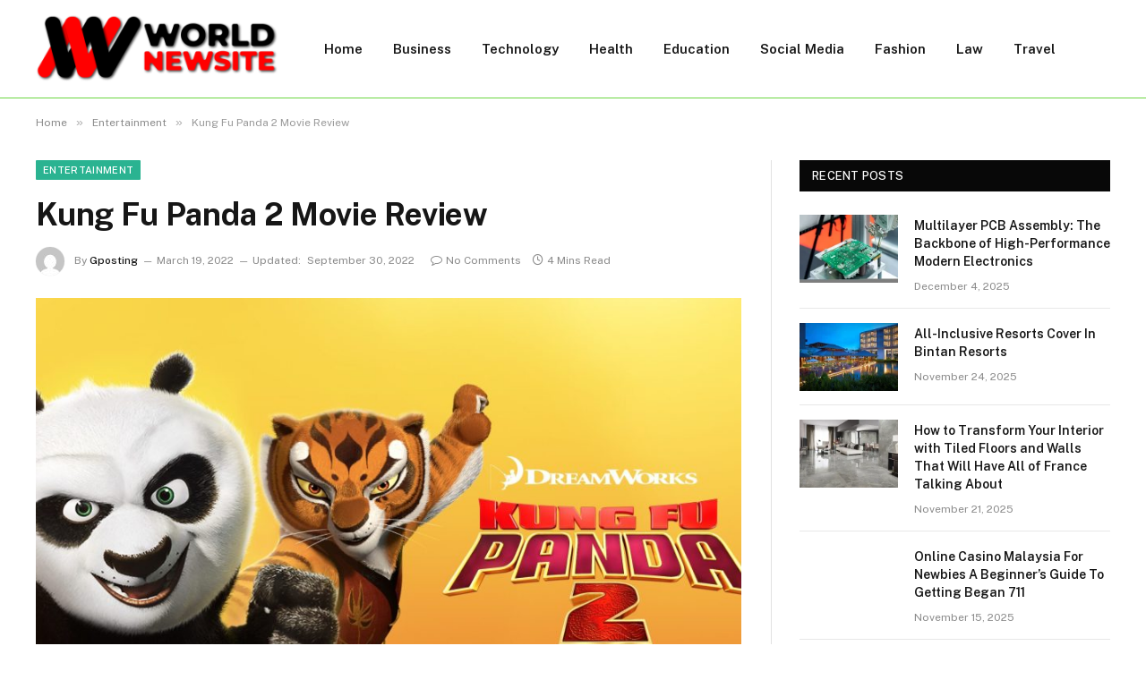

--- FILE ---
content_type: text/html; charset=UTF-8
request_url: https://worldnewsite.com/kung-fu-panda-2-movie-review/
body_size: 13647
content:

<!DOCTYPE html>
<html dir="ltr" lang="en-US" class="s-light site-s-light">

<head>

	<meta charset="UTF-8" />
	<meta name="viewport" content="width=device-width, initial-scale=1" />
	<title>Kung Fu Panda 2 Movie Review | WorldNewSite</title><link rel="preload" as="image" imagesrcset="https://worldnewsite.com/wp-content/uploads/2022/04/3840x2160-2021-02-17T154031.629-scaled-1-1024x576.jpg 1024w, https://worldnewsite.com/wp-content/uploads/2022/04/3840x2160-2021-02-17T154031.629-scaled-1-1536x864.jpg 1536w, https://worldnewsite.com/wp-content/uploads/2022/04/3840x2160-2021-02-17T154031.629-scaled-1-2048x1152.jpg 2048w" imagesizes="(max-width: 788px) 100vw, 788px" /><link rel="preload" as="font" href="https://worldnewsite.com/wp-content/themes/smart-mag/css/icons/fonts/ts-icons.woff2?v2.8" type="font/woff2" crossorigin="anonymous" />
    <style>
        #wpadminbar #wp-admin-bar-p404_free_top_button .ab-icon:before {
            content: "\f103";
            color: red;
            top: 2px;
        }
    </style>

		<!-- All in One SEO 4.9.3 - aioseo.com -->
	<meta name="robots" content="max-snippet:-1, max-image-preview:large, max-video-preview:-1" />
	<meta name="author" content="Gposting"/>
	<link rel="canonical" href="https://worldnewsite.com/kung-fu-panda-2-movie-review/" />
	<meta name="generator" content="All in One SEO (AIOSEO) 4.9.3" />
		<script type="application/ld+json" class="aioseo-schema">
			{"@context":"https:\/\/schema.org","@graph":[{"@type":"Article","@id":"https:\/\/worldnewsite.com\/kung-fu-panda-2-movie-review\/#article","name":"Kung Fu Panda 2 Movie Review | WorldNewSite","headline":"Kung Fu Panda 2 Movie Review","author":{"@id":"https:\/\/worldnewsite.com\/author\/gposting\/#author"},"publisher":{"@id":"https:\/\/worldnewsite.com\/#organization"},"image":{"@type":"ImageObject","url":"https:\/\/worldnewsite.com\/wp-content\/uploads\/2022\/04\/3840x2160-2021-02-17T154031.629-scaled-1.jpg","width":2560,"height":1440},"datePublished":"2022-03-19T13:18:21+06:00","dateModified":"2022-09-30T16:33:43+06:00","inLanguage":"en-US","mainEntityOfPage":{"@id":"https:\/\/worldnewsite.com\/kung-fu-panda-2-movie-review\/#webpage"},"isPartOf":{"@id":"https:\/\/worldnewsite.com\/kung-fu-panda-2-movie-review\/#webpage"},"articleSection":"Entertainment"},{"@type":"BreadcrumbList","@id":"https:\/\/worldnewsite.com\/kung-fu-panda-2-movie-review\/#breadcrumblist","itemListElement":[{"@type":"ListItem","@id":"https:\/\/worldnewsite.com#listItem","position":1,"name":"Home","item":"https:\/\/worldnewsite.com","nextItem":{"@type":"ListItem","@id":"https:\/\/worldnewsite.com\/category\/entertainment\/#listItem","name":"Entertainment"}},{"@type":"ListItem","@id":"https:\/\/worldnewsite.com\/category\/entertainment\/#listItem","position":2,"name":"Entertainment","item":"https:\/\/worldnewsite.com\/category\/entertainment\/","nextItem":{"@type":"ListItem","@id":"https:\/\/worldnewsite.com\/kung-fu-panda-2-movie-review\/#listItem","name":"Kung Fu Panda 2 Movie Review"},"previousItem":{"@type":"ListItem","@id":"https:\/\/worldnewsite.com#listItem","name":"Home"}},{"@type":"ListItem","@id":"https:\/\/worldnewsite.com\/kung-fu-panda-2-movie-review\/#listItem","position":3,"name":"Kung Fu Panda 2 Movie Review","previousItem":{"@type":"ListItem","@id":"https:\/\/worldnewsite.com\/category\/entertainment\/#listItem","name":"Entertainment"}}]},{"@type":"Organization","@id":"https:\/\/worldnewsite.com\/#organization","name":"WorldNewSite","description":"Update News","url":"https:\/\/worldnewsite.com\/"},{"@type":"Person","@id":"https:\/\/worldnewsite.com\/author\/gposting\/#author","url":"https:\/\/worldnewsite.com\/author\/gposting\/","name":"Gposting","image":{"@type":"ImageObject","@id":"https:\/\/worldnewsite.com\/kung-fu-panda-2-movie-review\/#authorImage","url":"https:\/\/secure.gravatar.com\/avatar\/14be556ad7abce2604d7d479f60da7def0ca688a2e1d2569b850e6eb5b3c852a?s=96&d=mm&r=g","width":96,"height":96,"caption":"Gposting"}},{"@type":"WebPage","@id":"https:\/\/worldnewsite.com\/kung-fu-panda-2-movie-review\/#webpage","url":"https:\/\/worldnewsite.com\/kung-fu-panda-2-movie-review\/","name":"Kung Fu Panda 2 Movie Review | WorldNewSite","inLanguage":"en-US","isPartOf":{"@id":"https:\/\/worldnewsite.com\/#website"},"breadcrumb":{"@id":"https:\/\/worldnewsite.com\/kung-fu-panda-2-movie-review\/#breadcrumblist"},"author":{"@id":"https:\/\/worldnewsite.com\/author\/gposting\/#author"},"creator":{"@id":"https:\/\/worldnewsite.com\/author\/gposting\/#author"},"image":{"@type":"ImageObject","url":"https:\/\/worldnewsite.com\/wp-content\/uploads\/2022\/04\/3840x2160-2021-02-17T154031.629-scaled-1.jpg","@id":"https:\/\/worldnewsite.com\/kung-fu-panda-2-movie-review\/#mainImage","width":2560,"height":1440},"primaryImageOfPage":{"@id":"https:\/\/worldnewsite.com\/kung-fu-panda-2-movie-review\/#mainImage"},"datePublished":"2022-03-19T13:18:21+06:00","dateModified":"2022-09-30T16:33:43+06:00"},{"@type":"WebSite","@id":"https:\/\/worldnewsite.com\/#website","url":"https:\/\/worldnewsite.com\/","name":"WorldNewSite","description":"Update News","inLanguage":"en-US","publisher":{"@id":"https:\/\/worldnewsite.com\/#organization"}}]}
		</script>
		<!-- All in One SEO -->

<link rel='dns-prefetch' href='//fonts.googleapis.com' />
<link rel="alternate" type="application/rss+xml" title="WorldNewSite &raquo; Feed" href="https://worldnewsite.com/feed/" />
<link rel="alternate" type="application/rss+xml" title="WorldNewSite &raquo; Comments Feed" href="https://worldnewsite.com/comments/feed/" />
<link rel="alternate" type="application/rss+xml" title="WorldNewSite &raquo; Kung Fu Panda 2 Movie Review Comments Feed" href="https://worldnewsite.com/kung-fu-panda-2-movie-review/feed/" />
<link rel="alternate" title="oEmbed (JSON)" type="application/json+oembed" href="https://worldnewsite.com/wp-json/oembed/1.0/embed?url=https%3A%2F%2Fworldnewsite.com%2Fkung-fu-panda-2-movie-review%2F" />
<link rel="alternate" title="oEmbed (XML)" type="text/xml+oembed" href="https://worldnewsite.com/wp-json/oembed/1.0/embed?url=https%3A%2F%2Fworldnewsite.com%2Fkung-fu-panda-2-movie-review%2F&#038;format=xml" />
<style id='wp-img-auto-sizes-contain-inline-css' type='text/css'>
img:is([sizes=auto i],[sizes^="auto," i]){contain-intrinsic-size:3000px 1500px}
/*# sourceURL=wp-img-auto-sizes-contain-inline-css */
</style>
<style id='wp-emoji-styles-inline-css' type='text/css'>

	img.wp-smiley, img.emoji {
		display: inline !important;
		border: none !important;
		box-shadow: none !important;
		height: 1em !important;
		width: 1em !important;
		margin: 0 0.07em !important;
		vertical-align: -0.1em !important;
		background: none !important;
		padding: 0 !important;
	}
/*# sourceURL=wp-emoji-styles-inline-css */
</style>
<link rel='stylesheet' id='wp-block-library-css' href='https://worldnewsite.com/wp-includes/css/dist/block-library/style.min.css?ver=6.9' type='text/css' media='all' />
<style id='global-styles-inline-css' type='text/css'>
:root{--wp--preset--aspect-ratio--square: 1;--wp--preset--aspect-ratio--4-3: 4/3;--wp--preset--aspect-ratio--3-4: 3/4;--wp--preset--aspect-ratio--3-2: 3/2;--wp--preset--aspect-ratio--2-3: 2/3;--wp--preset--aspect-ratio--16-9: 16/9;--wp--preset--aspect-ratio--9-16: 9/16;--wp--preset--color--black: #000000;--wp--preset--color--cyan-bluish-gray: #abb8c3;--wp--preset--color--white: #ffffff;--wp--preset--color--pale-pink: #f78da7;--wp--preset--color--vivid-red: #cf2e2e;--wp--preset--color--luminous-vivid-orange: #ff6900;--wp--preset--color--luminous-vivid-amber: #fcb900;--wp--preset--color--light-green-cyan: #7bdcb5;--wp--preset--color--vivid-green-cyan: #00d084;--wp--preset--color--pale-cyan-blue: #8ed1fc;--wp--preset--color--vivid-cyan-blue: #0693e3;--wp--preset--color--vivid-purple: #9b51e0;--wp--preset--gradient--vivid-cyan-blue-to-vivid-purple: linear-gradient(135deg,rgb(6,147,227) 0%,rgb(155,81,224) 100%);--wp--preset--gradient--light-green-cyan-to-vivid-green-cyan: linear-gradient(135deg,rgb(122,220,180) 0%,rgb(0,208,130) 100%);--wp--preset--gradient--luminous-vivid-amber-to-luminous-vivid-orange: linear-gradient(135deg,rgb(252,185,0) 0%,rgb(255,105,0) 100%);--wp--preset--gradient--luminous-vivid-orange-to-vivid-red: linear-gradient(135deg,rgb(255,105,0) 0%,rgb(207,46,46) 100%);--wp--preset--gradient--very-light-gray-to-cyan-bluish-gray: linear-gradient(135deg,rgb(238,238,238) 0%,rgb(169,184,195) 100%);--wp--preset--gradient--cool-to-warm-spectrum: linear-gradient(135deg,rgb(74,234,220) 0%,rgb(151,120,209) 20%,rgb(207,42,186) 40%,rgb(238,44,130) 60%,rgb(251,105,98) 80%,rgb(254,248,76) 100%);--wp--preset--gradient--blush-light-purple: linear-gradient(135deg,rgb(255,206,236) 0%,rgb(152,150,240) 100%);--wp--preset--gradient--blush-bordeaux: linear-gradient(135deg,rgb(254,205,165) 0%,rgb(254,45,45) 50%,rgb(107,0,62) 100%);--wp--preset--gradient--luminous-dusk: linear-gradient(135deg,rgb(255,203,112) 0%,rgb(199,81,192) 50%,rgb(65,88,208) 100%);--wp--preset--gradient--pale-ocean: linear-gradient(135deg,rgb(255,245,203) 0%,rgb(182,227,212) 50%,rgb(51,167,181) 100%);--wp--preset--gradient--electric-grass: linear-gradient(135deg,rgb(202,248,128) 0%,rgb(113,206,126) 100%);--wp--preset--gradient--midnight: linear-gradient(135deg,rgb(2,3,129) 0%,rgb(40,116,252) 100%);--wp--preset--font-size--small: 13px;--wp--preset--font-size--medium: 20px;--wp--preset--font-size--large: 36px;--wp--preset--font-size--x-large: 42px;--wp--preset--spacing--20: 0.44rem;--wp--preset--spacing--30: 0.67rem;--wp--preset--spacing--40: 1rem;--wp--preset--spacing--50: 1.5rem;--wp--preset--spacing--60: 2.25rem;--wp--preset--spacing--70: 3.38rem;--wp--preset--spacing--80: 5.06rem;--wp--preset--shadow--natural: 6px 6px 9px rgba(0, 0, 0, 0.2);--wp--preset--shadow--deep: 12px 12px 50px rgba(0, 0, 0, 0.4);--wp--preset--shadow--sharp: 6px 6px 0px rgba(0, 0, 0, 0.2);--wp--preset--shadow--outlined: 6px 6px 0px -3px rgb(255, 255, 255), 6px 6px rgb(0, 0, 0);--wp--preset--shadow--crisp: 6px 6px 0px rgb(0, 0, 0);}:where(.is-layout-flex){gap: 0.5em;}:where(.is-layout-grid){gap: 0.5em;}body .is-layout-flex{display: flex;}.is-layout-flex{flex-wrap: wrap;align-items: center;}.is-layout-flex > :is(*, div){margin: 0;}body .is-layout-grid{display: grid;}.is-layout-grid > :is(*, div){margin: 0;}:where(.wp-block-columns.is-layout-flex){gap: 2em;}:where(.wp-block-columns.is-layout-grid){gap: 2em;}:where(.wp-block-post-template.is-layout-flex){gap: 1.25em;}:where(.wp-block-post-template.is-layout-grid){gap: 1.25em;}.has-black-color{color: var(--wp--preset--color--black) !important;}.has-cyan-bluish-gray-color{color: var(--wp--preset--color--cyan-bluish-gray) !important;}.has-white-color{color: var(--wp--preset--color--white) !important;}.has-pale-pink-color{color: var(--wp--preset--color--pale-pink) !important;}.has-vivid-red-color{color: var(--wp--preset--color--vivid-red) !important;}.has-luminous-vivid-orange-color{color: var(--wp--preset--color--luminous-vivid-orange) !important;}.has-luminous-vivid-amber-color{color: var(--wp--preset--color--luminous-vivid-amber) !important;}.has-light-green-cyan-color{color: var(--wp--preset--color--light-green-cyan) !important;}.has-vivid-green-cyan-color{color: var(--wp--preset--color--vivid-green-cyan) !important;}.has-pale-cyan-blue-color{color: var(--wp--preset--color--pale-cyan-blue) !important;}.has-vivid-cyan-blue-color{color: var(--wp--preset--color--vivid-cyan-blue) !important;}.has-vivid-purple-color{color: var(--wp--preset--color--vivid-purple) !important;}.has-black-background-color{background-color: var(--wp--preset--color--black) !important;}.has-cyan-bluish-gray-background-color{background-color: var(--wp--preset--color--cyan-bluish-gray) !important;}.has-white-background-color{background-color: var(--wp--preset--color--white) !important;}.has-pale-pink-background-color{background-color: var(--wp--preset--color--pale-pink) !important;}.has-vivid-red-background-color{background-color: var(--wp--preset--color--vivid-red) !important;}.has-luminous-vivid-orange-background-color{background-color: var(--wp--preset--color--luminous-vivid-orange) !important;}.has-luminous-vivid-amber-background-color{background-color: var(--wp--preset--color--luminous-vivid-amber) !important;}.has-light-green-cyan-background-color{background-color: var(--wp--preset--color--light-green-cyan) !important;}.has-vivid-green-cyan-background-color{background-color: var(--wp--preset--color--vivid-green-cyan) !important;}.has-pale-cyan-blue-background-color{background-color: var(--wp--preset--color--pale-cyan-blue) !important;}.has-vivid-cyan-blue-background-color{background-color: var(--wp--preset--color--vivid-cyan-blue) !important;}.has-vivid-purple-background-color{background-color: var(--wp--preset--color--vivid-purple) !important;}.has-black-border-color{border-color: var(--wp--preset--color--black) !important;}.has-cyan-bluish-gray-border-color{border-color: var(--wp--preset--color--cyan-bluish-gray) !important;}.has-white-border-color{border-color: var(--wp--preset--color--white) !important;}.has-pale-pink-border-color{border-color: var(--wp--preset--color--pale-pink) !important;}.has-vivid-red-border-color{border-color: var(--wp--preset--color--vivid-red) !important;}.has-luminous-vivid-orange-border-color{border-color: var(--wp--preset--color--luminous-vivid-orange) !important;}.has-luminous-vivid-amber-border-color{border-color: var(--wp--preset--color--luminous-vivid-amber) !important;}.has-light-green-cyan-border-color{border-color: var(--wp--preset--color--light-green-cyan) !important;}.has-vivid-green-cyan-border-color{border-color: var(--wp--preset--color--vivid-green-cyan) !important;}.has-pale-cyan-blue-border-color{border-color: var(--wp--preset--color--pale-cyan-blue) !important;}.has-vivid-cyan-blue-border-color{border-color: var(--wp--preset--color--vivid-cyan-blue) !important;}.has-vivid-purple-border-color{border-color: var(--wp--preset--color--vivid-purple) !important;}.has-vivid-cyan-blue-to-vivid-purple-gradient-background{background: var(--wp--preset--gradient--vivid-cyan-blue-to-vivid-purple) !important;}.has-light-green-cyan-to-vivid-green-cyan-gradient-background{background: var(--wp--preset--gradient--light-green-cyan-to-vivid-green-cyan) !important;}.has-luminous-vivid-amber-to-luminous-vivid-orange-gradient-background{background: var(--wp--preset--gradient--luminous-vivid-amber-to-luminous-vivid-orange) !important;}.has-luminous-vivid-orange-to-vivid-red-gradient-background{background: var(--wp--preset--gradient--luminous-vivid-orange-to-vivid-red) !important;}.has-very-light-gray-to-cyan-bluish-gray-gradient-background{background: var(--wp--preset--gradient--very-light-gray-to-cyan-bluish-gray) !important;}.has-cool-to-warm-spectrum-gradient-background{background: var(--wp--preset--gradient--cool-to-warm-spectrum) !important;}.has-blush-light-purple-gradient-background{background: var(--wp--preset--gradient--blush-light-purple) !important;}.has-blush-bordeaux-gradient-background{background: var(--wp--preset--gradient--blush-bordeaux) !important;}.has-luminous-dusk-gradient-background{background: var(--wp--preset--gradient--luminous-dusk) !important;}.has-pale-ocean-gradient-background{background: var(--wp--preset--gradient--pale-ocean) !important;}.has-electric-grass-gradient-background{background: var(--wp--preset--gradient--electric-grass) !important;}.has-midnight-gradient-background{background: var(--wp--preset--gradient--midnight) !important;}.has-small-font-size{font-size: var(--wp--preset--font-size--small) !important;}.has-medium-font-size{font-size: var(--wp--preset--font-size--medium) !important;}.has-large-font-size{font-size: var(--wp--preset--font-size--large) !important;}.has-x-large-font-size{font-size: var(--wp--preset--font-size--x-large) !important;}
/*# sourceURL=global-styles-inline-css */
</style>

<style id='classic-theme-styles-inline-css' type='text/css'>
/*! This file is auto-generated */
.wp-block-button__link{color:#fff;background-color:#32373c;border-radius:9999px;box-shadow:none;text-decoration:none;padding:calc(.667em + 2px) calc(1.333em + 2px);font-size:1.125em}.wp-block-file__button{background:#32373c;color:#fff;text-decoration:none}
/*# sourceURL=/wp-includes/css/classic-themes.min.css */
</style>
<link rel='stylesheet' id='smartmag-core-css' href='https://worldnewsite.com/wp-content/themes/smart-mag/style.css?ver=9.5.0' type='text/css' media='all' />
<style id='smartmag-core-inline-css' type='text/css'>
.smart-head-main .smart-head-mid { border-bottom-width: 1px; border-bottom-color: #6cd642; }
.lower-footer { color: #e5e5e5; }


/*# sourceURL=smartmag-core-inline-css */
</style>
<link rel='stylesheet' id='smartmag-fonts-css' href='https://fonts.googleapis.com/css?family=Public+Sans%3A400%2C400i%2C500%2C600%2C700' type='text/css' media='all' />
<link rel='stylesheet' id='smartmag-magnific-popup-css' href='https://worldnewsite.com/wp-content/themes/smart-mag/css/lightbox.css?ver=9.5.0' type='text/css' media='all' />
<link rel='stylesheet' id='smartmag-icons-css' href='https://worldnewsite.com/wp-content/themes/smart-mag/css/icons/icons.css?ver=9.5.0' type='text/css' media='all' />
<script type="text/javascript" src="https://worldnewsite.com/wp-includes/js/jquery/jquery.min.js?ver=3.7.1" id="jquery-core-js"></script>
<script type="text/javascript" src="https://worldnewsite.com/wp-includes/js/jquery/jquery-migrate.min.js?ver=3.4.1" id="jquery-migrate-js"></script>
<link rel="https://api.w.org/" href="https://worldnewsite.com/wp-json/" /><link rel="alternate" title="JSON" type="application/json" href="https://worldnewsite.com/wp-json/wp/v2/posts/3291" /><link rel="EditURI" type="application/rsd+xml" title="RSD" href="https://worldnewsite.com/xmlrpc.php?rsd" />
<meta name="generator" content="WordPress 6.9" />
<link rel='shortlink' href='https://worldnewsite.com/?p=3291' />

		<script>
		var BunyadSchemeKey = 'bunyad-scheme';
		(() => {
			const d = document.documentElement;
			const c = d.classList;
			var scheme = localStorage.getItem(BunyadSchemeKey);
			
			if (scheme) {
				d.dataset.origClass = c;
				scheme === 'dark' ? c.remove('s-light', 'site-s-light') : c.remove('s-dark', 'site-s-dark');
				c.add('site-s-' + scheme, 's-' + scheme);
			}
		})();
		</script>
		<meta name="generator" content="Elementor 3.24.7; features: e_font_icon_svg, additional_custom_breakpoints; settings: css_print_method-external, google_font-enabled, font_display-swap">
			<style>
				.e-con.e-parent:nth-of-type(n+4):not(.e-lazyloaded):not(.e-no-lazyload),
				.e-con.e-parent:nth-of-type(n+4):not(.e-lazyloaded):not(.e-no-lazyload) * {
					background-image: none !important;
				}
				@media screen and (max-height: 1024px) {
					.e-con.e-parent:nth-of-type(n+3):not(.e-lazyloaded):not(.e-no-lazyload),
					.e-con.e-parent:nth-of-type(n+3):not(.e-lazyloaded):not(.e-no-lazyload) * {
						background-image: none !important;
					}
				}
				@media screen and (max-height: 640px) {
					.e-con.e-parent:nth-of-type(n+2):not(.e-lazyloaded):not(.e-no-lazyload),
					.e-con.e-parent:nth-of-type(n+2):not(.e-lazyloaded):not(.e-no-lazyload) * {
						background-image: none !important;
					}
				}
			</style>
			<link rel="icon" href="https://worldnewsite.com/wp-content/uploads/2024/05/cropped-worldnewsite.com_-e1706684260470-32x32.png" sizes="32x32" />
<link rel="icon" href="https://worldnewsite.com/wp-content/uploads/2024/05/cropped-worldnewsite.com_-e1706684260470-192x192.png" sizes="192x192" />
<link rel="apple-touch-icon" href="https://worldnewsite.com/wp-content/uploads/2024/05/cropped-worldnewsite.com_-e1706684260470-180x180.png" />
<meta name="msapplication-TileImage" content="https://worldnewsite.com/wp-content/uploads/2024/05/cropped-worldnewsite.com_-e1706684260470-270x270.png" />


</head>

<body class="wp-singular post-template-default single single-post postid-3291 single-format-standard wp-theme-smart-mag right-sidebar post-layout-modern post-cat-132 has-lb has-lb-sm has-sb-sep layout-normal elementor-default elementor-kit-5431">



<div class="main-wrap">

	
<div class="off-canvas-backdrop"></div>
<div class="mobile-menu-container off-canvas s-dark hide-menu-lg" id="off-canvas">

	<div class="off-canvas-head">
		<a href="#" class="close">
			<span class="visuallyhidden">Close Menu</span>
			<i class="tsi tsi-times"></i>
		</a>

		<div class="ts-logo">
			<img class="logo-mobile logo-image" src="https://worldnewsite.com/wp-content/uploads/2023/03/worldnewsite.com_-e1706684260470.png" width="135" height="39" alt="WorldNewSite"/>		</div>
	</div>

	<div class="off-canvas-content">

					<ul class="mobile-menu"></ul>
		
		
		
		<div class="spc-social-block spc-social spc-social-b smart-head-social">
		
			
				<a href="#" class="link service s-facebook" target="_blank" rel="nofollow noopener">
					<i class="icon tsi tsi-facebook"></i>					<span class="visuallyhidden">Facebook</span>
				</a>
									
			
				<a href="#" class="link service s-twitter" target="_blank" rel="nofollow noopener">
					<i class="icon tsi tsi-twitter"></i>					<span class="visuallyhidden">X (Twitter)</span>
				</a>
									
			
				<a href="#" class="link service s-instagram" target="_blank" rel="nofollow noopener">
					<i class="icon tsi tsi-instagram"></i>					<span class="visuallyhidden">Instagram</span>
				</a>
									
			
		</div>

		
	</div>

</div>
<div class="smart-head smart-head-a smart-head-main" id="smart-head" data-sticky="auto" data-sticky-type="smart" data-sticky-full>
	
	<div class="smart-head-row smart-head-mid is-light smart-head-row-full">

		<div class="inner wrap">

							
				<div class="items items-left ">
					<a href="https://worldnewsite.com/" title="WorldNewSite" rel="home" class="logo-link ts-logo logo-is-image">
		<span>
			
				
					<img src="https://worldnewsite.com/wp-content/uploads/2023/03/worldnewsite.com_-e1706684260470.png" class="logo-image" alt="WorldNewSite" width="270" height="77"/>
									 
					</span>
	</a>	<div class="nav-wrap">
		<nav class="navigation navigation-main nav-hov-a">
			<ul id="menu-home" class="menu"><li id="menu-item-105" class="menu-item menu-item-type-custom menu-item-object-custom menu-item-home menu-item-105"><a href="https://worldnewsite.com/">Home</a></li>
<li id="menu-item-5443" class="menu-item menu-item-type-taxonomy menu-item-object-category menu-cat-3 menu-item-5443"><a href="https://worldnewsite.com/category/business/">Business</a></li>
<li id="menu-item-111" class="menu-item menu-item-type-taxonomy menu-item-object-category menu-cat-7 menu-item-111"><a href="https://worldnewsite.com/category/technology/">Technology</a></li>
<li id="menu-item-109" class="menu-item menu-item-type-taxonomy menu-item-object-category menu-cat-5 menu-item-109"><a href="https://worldnewsite.com/category/health/">Health</a></li>
<li id="menu-item-5470" class="menu-item menu-item-type-taxonomy menu-item-object-category menu-cat-4 menu-item-5470"><a href="https://worldnewsite.com/category/education/">Education</a></li>
<li id="menu-item-5446" class="menu-item menu-item-type-taxonomy menu-item-object-category menu-cat-137 menu-item-5446"><a href="https://worldnewsite.com/category/social-media/">Social Media</a></li>
<li id="menu-item-5444" class="menu-item menu-item-type-taxonomy menu-item-object-category menu-cat-133 menu-item-5444"><a href="https://worldnewsite.com/category/fashion/">Fashion</a></li>
<li id="menu-item-3328" class="menu-item menu-item-type-taxonomy menu-item-object-category menu-cat-1464 menu-item-3328"><a href="https://worldnewsite.com/category/law/">Law</a></li>
<li id="menu-item-5445" class="menu-item menu-item-type-taxonomy menu-item-object-category menu-cat-139 menu-item-5445"><a href="https://worldnewsite.com/category/travel/">Travel</a></li>
</ul>		</nav>
	</div>
				</div>

							
				<div class="items items-center empty">
								</div>

							
				<div class="items items-right empty">
								</div>

						
		</div>
	</div>

	</div>
<div class="smart-head smart-head-a smart-head-mobile" id="smart-head-mobile" data-sticky="mid" data-sticky-type="smart" data-sticky-full>
	
	<div class="smart-head-row smart-head-mid smart-head-row-3 s-dark smart-head-row-full">

		<div class="inner wrap">

							
				<div class="items items-left ">
				
<button class="offcanvas-toggle has-icon" type="button" aria-label="Menu">
	<span class="hamburger-icon hamburger-icon-a">
		<span class="inner"></span>
	</span>
</button>				</div>

							
				<div class="items items-center ">
					<a href="https://worldnewsite.com/" title="WorldNewSite" rel="home" class="logo-link ts-logo logo-is-image">
		<span>
			
									<img class="logo-mobile logo-image" src="https://worldnewsite.com/wp-content/uploads/2023/03/worldnewsite.com_-e1706684260470.png" width="135" height="39" alt="WorldNewSite"/>									 
					</span>
	</a>				</div>

							
				<div class="items items-right empty">
								</div>

						
		</div>
	</div>

	</div>
<nav class="breadcrumbs is-full-width breadcrumbs-a" id="breadcrumb"><div class="inner ts-contain "><span><a href="https://worldnewsite.com/"><span>Home</span></a></span><span class="delim">&raquo;</span><span><a href="https://worldnewsite.com/category/entertainment/"><span>Entertainment</span></a></span><span class="delim">&raquo;</span><span class="current">Kung Fu Panda 2 Movie Review</span></div></nav>
<div class="main ts-contain cf right-sidebar">
	
		

<div class="ts-row">
	<div class="col-8 main-content s-post-contain">

					<div class="the-post-header s-head-modern s-head-modern-a">
	<div class="post-meta post-meta-a post-meta-left post-meta-single has-below"><div class="post-meta-items meta-above"><span class="meta-item cat-labels">
						
						<a href="https://worldnewsite.com/category/entertainment/" class="category term-color-132" rel="category">Entertainment</a>
					</span>
					</div><h1 class="is-title post-title">Kung Fu Panda 2 Movie Review</h1><div class="post-meta-items meta-below has-author-img"><span class="meta-item post-author has-img"><img alt='Gposting' src='https://secure.gravatar.com/avatar/14be556ad7abce2604d7d479f60da7def0ca688a2e1d2569b850e6eb5b3c852a?s=32&#038;d=mm&#038;r=g' srcset='https://secure.gravatar.com/avatar/14be556ad7abce2604d7d479f60da7def0ca688a2e1d2569b850e6eb5b3c852a?s=64&#038;d=mm&#038;r=g 2x' class='avatar avatar-32 photo' height='32' width='32' decoding='async'/><span class="by">By</span> <a href="https://worldnewsite.com/author/gposting/" title="Posts by Gposting" rel="author">Gposting</a></span><span class="meta-item date"><time class="post-date" datetime="2022-03-19T13:18:21+06:00">March 19, 2022</time></span><span class="meta-item has-next-icon date-modified"><span class="updated-on">Updated:</span><time class="post-date" datetime="2022-09-30T16:33:43+06:00">September 30, 2022</time></span><span class="has-next-icon meta-item comments has-icon"><a href="https://worldnewsite.com/kung-fu-panda-2-movie-review/#respond"><i class="tsi tsi-comment-o"></i>No Comments</a></span><span class="meta-item read-time has-icon"><i class="tsi tsi-clock"></i>4 Mins Read</span></div></div>	
	
</div>		
					<div class="single-featured">	
	<div class="featured">
				
			<a href="https://worldnewsite.com/wp-content/uploads/2022/04/3840x2160-2021-02-17T154031.629-scaled-1.jpg" class="image-link media-ratio ar-bunyad-main" title="Kung Fu Panda 2 Movie Review"><img fetchpriority="high" width="788" height="515" src="https://worldnewsite.com/wp-content/uploads/2022/04/3840x2160-2021-02-17T154031.629-scaled-1-1024x576.jpg" class="attachment-bunyad-main size-bunyad-main no-lazy skip-lazy wp-post-image" alt="" sizes="(max-width: 788px) 100vw, 788px" title="Kung Fu Panda 2 Movie Review" decoding="async" srcset="https://worldnewsite.com/wp-content/uploads/2022/04/3840x2160-2021-02-17T154031.629-scaled-1-1024x576.jpg 1024w, https://worldnewsite.com/wp-content/uploads/2022/04/3840x2160-2021-02-17T154031.629-scaled-1-1536x864.jpg 1536w, https://worldnewsite.com/wp-content/uploads/2022/04/3840x2160-2021-02-17T154031.629-scaled-1-2048x1152.jpg 2048w" /></a>		
						
			</div>

	</div>
		
		<div class="the-post s-post-modern">

			<article id="post-3291" class="post-3291 post type-post status-publish format-standard has-post-thumbnail category-entertainment">
				
<div class="post-content-wrap has-share-float">
						<div class="post-share-float share-float-b is-hidden spc-social-colors spc-social-colored">
	<div class="inner">
					<span class="share-text">Share</span>
		
		<div class="services">
					
		
					
		</div>
	</div>		
</div>
			
	<div class="post-content cf entry-content content-spacious">

		
				
		<p><span style="font-weight: 400;">It&#8217;s no classic, but Kung Fu Panda 2, starring Jack Black, Angelina Jolie, Dustin Hoffman and Gary Oldman, is stronger than the first film. 4.5/5.</span></p>
<p><span style="font-weight: 400;">For the first time ever, CGI powerhouses DreamWorks Animation and Disney/Pixar are both releasing sequels as their big summer film. It remains to be seen which studio will produce the more critically and/or commercially successful film, but DWA has unleashed a serious challenge with </span><i><span style="font-weight: 400;">Kung Fu Panda 2</span></i><span style="font-weight: 400;">.</span></p>
<p><span style="font-weight: 400;">Featuring a darker storyline, a tougher villain and a more interesting story arc for our hero, </span><i><span style="font-weight: 400;">Kung Fu Panda 2</span></i><span style="font-weight: 400;"> equals &#8211; and in some ways betters &#8211; its predecessor. Get the full movie for free at </span><a href="https://123moviesgo.ga/"><span style="font-weight: 400;">123 Movie</span></a><span style="font-weight: 400;">.</span></p>
<p><b>DreamWorks Animation&#8217;s </b><b><i>Kung Fu Panda 2</i></b><b> Stars Jack Black, Angelina Jolie and Gary Oldman</b></p>
<p><span style="font-weight: 400;">Po (Jack Black) may be the famed Dragon Warrior but Shifu (Dustin Hoffman) believes he has much more to learn. First, he decrees, Po must find Inner Peace which Shifu demonstrates by rolling a single drop of water around his body.</span></p>
<p><span style="font-weight: 400;">But first our hero and his pals the Furious Five (Angelina Jolie, Jackie Chan, Lucy Liu, David Cross &amp; Seth Rogen) must battle a megalomaniac peacock named Lord Shen (Gary Oldman). He has developed a fearsome weapon that could spell the end of kung fu, and allow him to conquer all of China. However, Po is troubled by a recurring dream involving his real parents: is Lord Shen and his horde of wolves somehow involved in their disappearance?</span></p>
<p><span style="font-weight: 400;">DWA has always made great-looking movies but they&#8217;ve outdone themselves with this film. The virtual camera ducks, weaves, occasionally pulls out to show the full dimension of certain sequences. Director Jennifer Yuh&#8217;s debut effort is cocky as hell but she has the directorial chops to pull it off. DWA&#8217;s R&amp;D has also paid off considerably in the character animation: Po in particular looks a lot better than he did in the first film (although he still does the infamous &#8220;DreamWorks Face&#8221; on occasion).</span></p>
<p><span style="font-weight: 400;">Of course any action movie lives and dies with the quality of its villain and Gary Oldman doesn&#8217;t disappoint. His performance is well-aged ham but he layers just enough menace and sympathy to make his Lord Shen a stronger villain than Ian McShane&#8217;s Tai Lung from the first film. Also listen for faded action star Jean-Claude Van Damme and Michelle Yeoh (</span><i><span style="font-weight: 400;">Crouching Tiger, Hidden Dragon</span></i><span style="font-weight: 400;">) voicing crucial roles.</span></p>
<p><span style="font-weight: 400;">Jack Black&#8217;s schtick is not only a lot more tolerable in the voice booth, but his Po becomes a more sympathetic hero in this film. While the first </span><i><span style="font-weight: 400;">Kung Fu Panda</span></i><span style="font-weight: 400;"> was a wish-fulfillment fantasy (imagine </span><i><span style="font-weight: 400;">The Karate Kid</span></i><span style="font-weight: 400;"> with the Kobra Kai already run out of town), Po undergoes some serious emotional development here. He not only must master a seemingly impossible style of kung fu, but confront a past which may be too painful for him to face.</span></p>
<p><span style="font-weight: 400;">Any problems with this film are purely on the story end: the script stretches out the truth of Po&#8217;s past long past the breaking point (hell, they even give it all away in the prologue!), and Shen&#8217;s demise bears an unfortunate resemblance to Prince Charming&#8217;s comeuppance in the dismal </span><i><span style="font-weight: 400;">Shrek the Third</span></i><span style="font-weight: 400;">. Granted, there are only a certain number of ways you can show death in a movie and keep a G-rating, but that death didn&#8217;t work the first time, guys.</span></p>
<p><b><i>Kung Fu Panda 2</i></b><b>: Better Than the First Film</b></p>
<p><span style="font-weight: 400;">DreamWorks Animation has announced its presence in a big, bad way with this film. No one knows whether or not </span><i><span style="font-weight: 400;">Cars 2</span></i><span style="font-weight: 400;"> can match or top DWA&#8217;s effort, but the Glendale-based studio deserves serious kudos for making a sequel that&#8217;s better than the first flick.</span></p>
<p><i><span style="font-weight: 400;">Kung Fu Panda 2</span></i><span style="font-weight: 400;"> gets a 4.5/5.</span></p>
<p>Nowadays everyone is keen to watch hd movies. You can easily watch hd movies from <a href="https://newsmaniaweb.com/hdmovie99/">hdmovie99</a>.</p>

				
		
		
		
	</div>
</div>
	
			</article>

			


	<div class="author-box">
			<section class="author-info">
	
		<img alt='' src='https://secure.gravatar.com/avatar/14be556ad7abce2604d7d479f60da7def0ca688a2e1d2569b850e6eb5b3c852a?s=95&#038;d=mm&#038;r=g' srcset='https://secure.gravatar.com/avatar/14be556ad7abce2604d7d479f60da7def0ca688a2e1d2569b850e6eb5b3c852a?s=190&#038;d=mm&#038;r=g 2x' class='avatar avatar-95 photo' height='95' width='95' decoding='async'/>		
		<div class="description">
			<a href="https://worldnewsite.com/author/gposting/" title="Posts by Gposting" rel="author">Gposting</a>			
			<ul class="social-icons">
						</ul>
			
			<p class="bio"></p>
		</div>
		
	</section>	</div>


	<section class="related-posts">
							
							
				<div class="block-head block-head-ac block-head-a block-head-a1 is-left">

					<h4 class="heading">Related <span class="color">Posts</span></h4>					
									</div>
				
			
				<section class="block-wrap block-grid cols-gap-sm mb-none" data-id="1">

				
			<div class="block-content">
					
	<div class="loop loop-grid loop-grid-sm grid grid-3 md:grid-2 xs:grid-1">

					
<article class="l-post grid-post grid-sm-post">

	
			<div class="media">

		
			<a href="https://worldnewsite.com/must-watch-documentaries-for-everyone/" class="image-link media-ratio ratio-16-9" title="Must Watch Documentaries For Everyone"><span data-bgsrc="https://worldnewsite.com/wp-content/uploads/2024/11/Must-Watch-Documentaries-For-Everyone-450x281.jpg" class="img bg-cover wp-post-image attachment-bunyad-medium size-bunyad-medium lazyload" data-bgset="https://worldnewsite.com/wp-content/uploads/2024/11/Must-Watch-Documentaries-For-Everyone-450x281.jpg 450w, https://worldnewsite.com/wp-content/uploads/2024/11/Must-Watch-Documentaries-For-Everyone-768x480.jpg 768w, https://worldnewsite.com/wp-content/uploads/2024/11/Must-Watch-Documentaries-For-Everyone.jpg 800w" data-sizes="(max-width: 377px) 100vw, 377px"></span></a>			
			
			
			
		
		</div>
	

	
		<div class="content">

			<div class="post-meta post-meta-a has-below"><h2 class="is-title post-title"><a href="https://worldnewsite.com/must-watch-documentaries-for-everyone/">Must Watch Documentaries For Everyone</a></h2><div class="post-meta-items meta-below"><span class="meta-item date"><span class="date-link"><time class="post-date" datetime="2024-11-02T11:54:33+06:00">November 2, 2024</time></span></span></div></div>			
			
			
		</div>

	
</article>					
<article class="l-post grid-post grid-sm-post">

	
			<div class="media">

		
			<a href="https://worldnewsite.com/is-it-ok-to-start-with-a-cheap-guitar/" class="image-link media-ratio ratio-16-9" title="Is it OK to start with a cheap guitar?"><span data-bgsrc="https://worldnewsite.com/wp-content/uploads/2023/04/classical-vs-acoustic-vs-electric.jpg" class="img bg-cover wp-post-image attachment-large size-large lazyload" data-bgset="https://worldnewsite.com/wp-content/uploads/2023/04/classical-vs-acoustic-vs-electric.jpg 1000w, https://worldnewsite.com/wp-content/uploads/2023/04/classical-vs-acoustic-vs-electric-768x307.jpg 768w, https://worldnewsite.com/wp-content/uploads/2023/04/classical-vs-acoustic-vs-electric-696x278.jpg 696w" data-sizes="(max-width: 377px) 100vw, 377px"></span></a>			
			
			
			
		
		</div>
	

	
		<div class="content">

			<div class="post-meta post-meta-a has-below"><h2 class="is-title post-title"><a href="https://worldnewsite.com/is-it-ok-to-start-with-a-cheap-guitar/">Is it OK to start with a cheap guitar?</a></h2><div class="post-meta-items meta-below"><span class="meta-item date"><span class="date-link"><time class="post-date" datetime="2023-04-06T21:51:40+06:00">April 6, 2023</time></span></span></div></div>			
			
			
		</div>

	
</article>					
<article class="l-post grid-post grid-sm-post">

	
			<div class="media">

		
			<a href="https://worldnewsite.com/get-ready-for-bonnaroo-2023/" class="image-link media-ratio ratio-16-9" title="Get Ready for Bonnaroo 2023!"><span data-bgsrc="https://worldnewsite.com/wp-content/uploads/2023/02/Get-Ready-for-Bonnaroo-2023-2-1024x683.jpg" class="img bg-cover wp-post-image attachment-large size-large lazyload" data-bgset="https://worldnewsite.com/wp-content/uploads/2023/02/Get-Ready-for-Bonnaroo-2023-2-1024x683.jpg 1024w, https://worldnewsite.com/wp-content/uploads/2023/02/Get-Ready-for-Bonnaroo-2023-2-768x513.jpg 768w, https://worldnewsite.com/wp-content/uploads/2023/02/Get-Ready-for-Bonnaroo-2023-2-1536x1025.jpg 1536w, https://worldnewsite.com/wp-content/uploads/2023/02/Get-Ready-for-Bonnaroo-2023-2-2048x1367.jpg 2048w" data-sizes="(max-width: 377px) 100vw, 377px"></span></a>			
			
			
			
		
		</div>
	

	
		<div class="content">

			<div class="post-meta post-meta-a has-below"><h2 class="is-title post-title"><a href="https://worldnewsite.com/get-ready-for-bonnaroo-2023/">Get Ready for Bonnaroo 2023!</a></h2><div class="post-meta-items meta-below"><span class="meta-item date"><span class="date-link"><time class="post-date" datetime="2023-02-18T10:56:42+06:00">February 18, 2023</time></span></span></div></div>			
			
			
		</div>

	
</article>		
	</div>

		
			</div>

		</section>
		
	</section>			
			<div class="comments">
							</div>

		</div>
	</div>
	
			
	
	<aside class="col-4 main-sidebar has-sep" data-sticky="1">
	
			<div class="inner theiaStickySidebar">
		
			
		<div id="smartmag-block-posts-small-2" class="widget ts-block-widget smartmag-widget-posts-small">		
		<div class="block">
					<section class="block-wrap block-posts-small block-sc mb-none" data-id="2">

			<div class="widget-title block-head block-head-ac block-head block-head-ac block-head-g is-left has-style"><h5 class="heading">Recent Posts </h5></div>	
			<div class="block-content">
				
	<div class="loop loop-small loop-small-a loop-sep loop-small-sep grid grid-1 md:grid-1 sm:grid-1 xs:grid-1">

					
<article class="l-post small-post small-a-post m-pos-left">

	
			<div class="media">

		
			<a href="https://worldnewsite.com/multilayer-pcb-assembly-the-backbone-of-high-performance-modern-electronics/" class="image-link media-ratio ar-bunyad-thumb" title="Multilayer PCB Assembly: The Backbone of High-Performance Modern Electronics"><span data-bgsrc="https://worldnewsite.com/wp-content/uploads/2025/12/Multilayer-PCB-Assembly-The-Backbone-of-High-Performance-Modern-Electronics-300x200.webp" class="img bg-cover wp-post-image attachment-medium size-medium lazyload" data-bgset="https://worldnewsite.com/wp-content/uploads/2025/12/Multilayer-PCB-Assembly-The-Backbone-of-High-Performance-Modern-Electronics-300x200.webp 300w, https://worldnewsite.com/wp-content/uploads/2025/12/Multilayer-PCB-Assembly-The-Backbone-of-High-Performance-Modern-Electronics-768x512.webp 768w, https://worldnewsite.com/wp-content/uploads/2025/12/Multilayer-PCB-Assembly-The-Backbone-of-High-Performance-Modern-Electronics-150x100.webp 150w, https://worldnewsite.com/wp-content/uploads/2025/12/Multilayer-PCB-Assembly-The-Backbone-of-High-Performance-Modern-Electronics-450x300.webp 450w, https://worldnewsite.com/wp-content/uploads/2025/12/Multilayer-PCB-Assembly-The-Backbone-of-High-Performance-Modern-Electronics.webp 900w" data-sizes="(max-width: 110px) 100vw, 110px" role="img" aria-label="Multilayer PCB Assembly The Backbone of High-Performance Modern Electronics"></span></a>			
			
			
			
		
		</div>
	

	
		<div class="content">

			<div class="post-meta post-meta-a post-meta-left has-below"><h4 class="is-title post-title"><a href="https://worldnewsite.com/multilayer-pcb-assembly-the-backbone-of-high-performance-modern-electronics/">Multilayer PCB Assembly: The Backbone of High-Performance Modern Electronics</a></h4><div class="post-meta-items meta-below"><span class="meta-item date"><span class="date-link"><time class="post-date" datetime="2025-12-04T22:45:37+06:00">December 4, 2025</time></span></span></div></div>			
			
			
		</div>

	
</article>	
					
<article class="l-post small-post small-a-post m-pos-left">

	
			<div class="media">

		
			<a href="https://worldnewsite.com/all-inclusive-resorts-cover-in-bintan-resorts/" class="image-link media-ratio ar-bunyad-thumb" title="All-Inclusive Resorts Cover In Bintan Resorts"><span data-bgsrc="https://worldnewsite.com/wp-content/uploads/2025/11/All-Inclusive-Resorts-Cover-In-Bintan-Resorts-300x200.webp" class="img bg-cover wp-post-image attachment-medium size-medium lazyload" data-bgset="https://worldnewsite.com/wp-content/uploads/2025/11/All-Inclusive-Resorts-Cover-In-Bintan-Resorts-300x200.webp 300w, https://worldnewsite.com/wp-content/uploads/2025/11/All-Inclusive-Resorts-Cover-In-Bintan-Resorts-768x512.webp 768w, https://worldnewsite.com/wp-content/uploads/2025/11/All-Inclusive-Resorts-Cover-In-Bintan-Resorts-150x100.webp 150w, https://worldnewsite.com/wp-content/uploads/2025/11/All-Inclusive-Resorts-Cover-In-Bintan-Resorts-450x300.webp 450w, https://worldnewsite.com/wp-content/uploads/2025/11/All-Inclusive-Resorts-Cover-In-Bintan-Resorts.webp 900w" data-sizes="(max-width: 110px) 100vw, 110px" role="img" aria-label="Bintan Resorts"></span></a>			
			
			
			
		
		</div>
	

	
		<div class="content">

			<div class="post-meta post-meta-a post-meta-left has-below"><h4 class="is-title post-title"><a href="https://worldnewsite.com/all-inclusive-resorts-cover-in-bintan-resorts/">All-Inclusive Resorts Cover In Bintan Resorts</a></h4><div class="post-meta-items meta-below"><span class="meta-item date"><span class="date-link"><time class="post-date" datetime="2025-11-24T21:11:51+06:00">November 24, 2025</time></span></span></div></div>			
			
			
		</div>

	
</article>	
					
<article class="l-post small-post small-a-post m-pos-left">

	
			<div class="media">

		
			<a href="https://worldnewsite.com/how-to-transform-your-interior-with-tiled-floors-and-walls-that-will-have-all-of-france-talking-about/" class="image-link media-ratio ar-bunyad-thumb" title="How to Transform Your Interior with Tiled Floors and Walls That Will Have All of France Talking About"><span data-bgsrc="https://worldnewsite.com/wp-content/uploads/2025/11/Revolutionary-Tiling-How-to-Transform-Your-Interior-with-Tiled-Floors-and-Walls-That-Will-Have-All-of-France-Talking-About-300x200.webp" class="img bg-cover wp-post-image attachment-medium size-medium lazyload" data-bgset="https://worldnewsite.com/wp-content/uploads/2025/11/Revolutionary-Tiling-How-to-Transform-Your-Interior-with-Tiled-Floors-and-Walls-That-Will-Have-All-of-France-Talking-About-300x200.webp 300w, https://worldnewsite.com/wp-content/uploads/2025/11/Revolutionary-Tiling-How-to-Transform-Your-Interior-with-Tiled-Floors-and-Walls-That-Will-Have-All-of-France-Talking-About-768x512.webp 768w, https://worldnewsite.com/wp-content/uploads/2025/11/Revolutionary-Tiling-How-to-Transform-Your-Interior-with-Tiled-Floors-and-Walls-That-Will-Have-All-of-France-Talking-About-150x100.webp 150w, https://worldnewsite.com/wp-content/uploads/2025/11/Revolutionary-Tiling-How-to-Transform-Your-Interior-with-Tiled-Floors-and-Walls-That-Will-Have-All-of-France-Talking-About-450x300.webp 450w, https://worldnewsite.com/wp-content/uploads/2025/11/Revolutionary-Tiling-How-to-Transform-Your-Interior-with-Tiled-Floors-and-Walls-That-Will-Have-All-of-France-Talking-About.webp 900w" data-sizes="(max-width: 110px) 100vw, 110px" role="img" aria-label="Tiled Floors and Walls"></span></a>			
			
			
			
		
		</div>
	

	
		<div class="content">

			<div class="post-meta post-meta-a post-meta-left has-below"><h4 class="is-title post-title"><a href="https://worldnewsite.com/how-to-transform-your-interior-with-tiled-floors-and-walls-that-will-have-all-of-france-talking-about/">How to Transform Your Interior with Tiled Floors and Walls That Will Have All of France Talking About</a></h4><div class="post-meta-items meta-below"><span class="meta-item date"><span class="date-link"><time class="post-date" datetime="2025-11-21T10:21:11+06:00">November 21, 2025</time></span></span></div></div>			
			
			
		</div>

	
</article>	
					
<article class="l-post small-post small-a-post m-pos-left">

	
			<div class="media">

		
		</div>
	

	
		<div class="content">

			<div class="post-meta post-meta-a post-meta-left has-below"><h4 class="is-title post-title"><a href="https://worldnewsite.com/online-casino-malaysia-for-newbies-a-beginner-s/">Online Casino Malaysia For Newbies A Beginner&#8217;s Guide To Getting Began 711</a></h4><div class="post-meta-items meta-below"><span class="meta-item date"><span class="date-link"><time class="post-date" datetime="2025-11-15T06:36:29+06:00">November 15, 2025</time></span></span></div></div>			
			
			
		</div>

	
</article>	
					
<article class="l-post small-post small-a-post m-pos-left">

	
			<div class="media">

		
		</div>
	

	
		<div class="content">

			<div class="post-meta post-meta-a post-meta-left has-below"><h4 class="is-title post-title"><a href="https://worldnewsite.com/20-greatest-on-line-casinos-for-actual-cash/">20 Greatest On-line Casinos For Actual Cash November 2025 35</a></h4><div class="post-meta-items meta-below"><span class="meta-item date"><span class="date-link"><time class="post-date" datetime="2025-11-04T01:52:37+06:00">November 4, 2025</time></span></span></div></div>			
			
			
		</div>

	
</article>	
					
<article class="l-post small-post small-a-post m-pos-left">

	
			<div class="media">

		
			<a href="https://worldnewsite.com/gap-year-explorations-making-the-most-of-a-year-off-before-college/" class="image-link media-ratio ar-bunyad-thumb" title="Gap Year Explorations: Making the Most of a Year Off Before College"><span data-bgsrc="https://worldnewsite.com/wp-content/uploads/2025/10/Gap-Year-Exploration-300x200.webp" class="img bg-cover wp-post-image attachment-medium size-medium lazyload" data-bgset="https://worldnewsite.com/wp-content/uploads/2025/10/Gap-Year-Exploration-300x200.webp 300w, https://worldnewsite.com/wp-content/uploads/2025/10/Gap-Year-Exploration-768x512.webp 768w, https://worldnewsite.com/wp-content/uploads/2025/10/Gap-Year-Exploration-150x100.webp 150w, https://worldnewsite.com/wp-content/uploads/2025/10/Gap-Year-Exploration-450x300.webp 450w, https://worldnewsite.com/wp-content/uploads/2025/10/Gap-Year-Exploration.webp 900w" data-sizes="(max-width: 110px) 100vw, 110px" role="img" aria-label="Gap Year Explorations"></span></a>			
			
			
			
		
		</div>
	

	
		<div class="content">

			<div class="post-meta post-meta-a post-meta-left has-below"><h4 class="is-title post-title"><a href="https://worldnewsite.com/gap-year-explorations-making-the-most-of-a-year-off-before-college/">Gap Year Explorations: Making the Most of a Year Off Before College</a></h4><div class="post-meta-items meta-below"><span class="meta-item date"><span class="date-link"><time class="post-date" datetime="2025-10-27T23:05:01+06:00">October 27, 2025</time></span></span></div></div>			
			
			
		</div>

	
</article>	
		
	</div>

					</div>

		</section>
				</div>

		</div><div id="nav_menu-2" class="widget widget_nav_menu"><div class="widget-title block-head block-head-ac block-head block-head-ac block-head-g is-left has-style"><h5 class="heading">Categories</h5></div><div class="menu-sideber-container"><ul id="menu-sideber" class="menu"><li id="menu-item-5459" class="menu-item menu-item-type-taxonomy menu-item-object-category menu-item-5459"><a href="https://worldnewsite.com/category/news/">News</a></li>
<li id="menu-item-5447" class="menu-item menu-item-type-taxonomy menu-item-object-category menu-item-5447"><a href="https://worldnewsite.com/category/apps/">Apps</a></li>
<li id="menu-item-5448" class="menu-item menu-item-type-taxonomy menu-item-object-category menu-item-5448"><a href="https://worldnewsite.com/category/automotive/">Automotive</a></li>
<li id="menu-item-5449" class="menu-item menu-item-type-taxonomy menu-item-object-category menu-item-5449"><a href="https://worldnewsite.com/category/business/">Business</a></li>
<li id="menu-item-5450" class="menu-item menu-item-type-taxonomy menu-item-object-category menu-item-5450"><a href="https://worldnewsite.com/category/digital-marketing/">Digital Marketing</a></li>
<li id="menu-item-5451" class="menu-item menu-item-type-taxonomy menu-item-object-category menu-item-5451"><a href="https://worldnewsite.com/category/education/">Education</a></li>
<li id="menu-item-5452" class="menu-item menu-item-type-taxonomy menu-item-object-category current-post-ancestor current-menu-parent current-post-parent menu-item-5452"><a href="https://worldnewsite.com/category/entertainment/">Entertainment</a></li>
<li id="menu-item-5453" class="menu-item menu-item-type-taxonomy menu-item-object-category menu-item-5453"><a href="https://worldnewsite.com/category/fashion/">Fashion</a></li>
<li id="menu-item-5454" class="menu-item menu-item-type-taxonomy menu-item-object-category menu-item-5454"><a href="https://worldnewsite.com/category/food/">Food</a></li>
<li id="menu-item-5455" class="menu-item menu-item-type-taxonomy menu-item-object-category menu-item-5455"><a href="https://worldnewsite.com/category/health/">Health</a></li>
<li id="menu-item-5456" class="menu-item menu-item-type-taxonomy menu-item-object-category menu-item-5456"><a href="https://worldnewsite.com/category/home-improvement/">Home Improvement</a></li>
<li id="menu-item-5457" class="menu-item menu-item-type-taxonomy menu-item-object-category menu-item-5457"><a href="https://worldnewsite.com/category/law/">Law</a></li>
<li id="menu-item-5458" class="menu-item menu-item-type-taxonomy menu-item-object-category menu-item-5458"><a href="https://worldnewsite.com/category/lifestyle/">Lifestyle</a></li>
<li id="menu-item-5460" class="menu-item menu-item-type-taxonomy menu-item-object-category menu-item-5460"><a href="https://worldnewsite.com/category/pet/">Pet</a></li>
<li id="menu-item-5461" class="menu-item menu-item-type-taxonomy menu-item-object-category menu-item-5461"><a href="https://worldnewsite.com/category/social-media/">Social Media</a></li>
<li id="menu-item-5462" class="menu-item menu-item-type-taxonomy menu-item-object-category menu-item-5462"><a href="https://worldnewsite.com/category/technology/">Technology</a></li>
<li id="menu-item-5463" class="menu-item menu-item-type-taxonomy menu-item-object-category menu-item-5463"><a href="https://worldnewsite.com/category/travel/">Travel</a></li>
</ul></div></div>		</div>
	
	</aside>
	
</div>
	</div>

			<footer class="main-footer cols-gap-lg footer-bold s-dark">

					
	
			<div class="lower-footer bold-footer-lower">
			<div class="ts-contain inner">

				

				
											
						<div class="links">
							<div class="menu-footer-container"><ul id="menu-footer" class="menu"><li id="menu-item-116" class="menu-item menu-item-type-post_type menu-item-object-page menu-item-116"><a href="https://worldnewsite.com/contact-us/">Contact us</a></li>
<li id="menu-item-3631" class="menu-item menu-item-type-custom menu-item-object-custom menu-item-3631"><a href="https://worldnewsite.com/privacy-policy/">Privacy Policy</a></li>
</ul></div>						</div>
						
				
				<div class="copyright">
					<b> Worldnewsite.com &copy; 2026, All Rights Reserved</b>				</div>
			</div>
		</div>		
			</footer>
		
	
</div><!-- .main-wrap -->



	<div class="search-modal-wrap" data-scheme="dark">
		<div class="search-modal-box" role="dialog" aria-modal="true">

			<form method="get" class="search-form" action="https://worldnewsite.com/">
				<input type="search" class="search-field live-search-query" name="s" placeholder="Search..." value="" required />

				<button type="submit" class="search-submit visuallyhidden">Submit</button>

				<p class="message">
					Type above and press <em>Enter</em> to search. Press <em>Esc</em> to cancel.				</p>
						
			</form>

		</div>
	</div>


<script type="speculationrules">
{"prefetch":[{"source":"document","where":{"and":[{"href_matches":"/*"},{"not":{"href_matches":["/wp-*.php","/wp-admin/*","/wp-content/uploads/*","/wp-content/*","/wp-content/plugins/*","/wp-content/themes/smart-mag/*","/*\\?(.+)"]}},{"not":{"selector_matches":"a[rel~=\"nofollow\"]"}},{"not":{"selector_matches":".no-prefetch, .no-prefetch a"}}]},"eagerness":"conservative"}]}
</script>
<script type="application/ld+json">{"@context":"http:\/\/schema.org","@type":"Article","headline":"Kung Fu Panda 2 Movie Review","url":"https:\/\/worldnewsite.com\/kung-fu-panda-2-movie-review\/","image":{"@type":"ImageObject","url":"https:\/\/worldnewsite.com\/wp-content\/uploads\/2022\/04\/3840x2160-2021-02-17T154031.629-scaled-1.jpg","width":2560,"height":1440},"datePublished":"2022-03-19T13:18:21+06:00","dateModified":"2022-09-30T16:33:43+06:00","author":{"@type":"Person","name":"Gposting"},"publisher":{"@type":"Organization","name":"WorldNewSite","sameAs":"https:\/\/worldnewsite.com","logo":{"@type":"ImageObject","url":"https:\/\/worldnewsite.com\/wp-content\/uploads\/2023\/03\/worldnewsite.com_-e1706684260470.png"}},"mainEntityOfPage":{"@type":"WebPage","@id":"https:\/\/worldnewsite.com\/kung-fu-panda-2-movie-review\/"}}</script>
			<script type='text/javascript'>
				const lazyloadRunObserver = () => {
					const lazyloadBackgrounds = document.querySelectorAll( `.e-con.e-parent:not(.e-lazyloaded)` );
					const lazyloadBackgroundObserver = new IntersectionObserver( ( entries ) => {
						entries.forEach( ( entry ) => {
							if ( entry.isIntersecting ) {
								let lazyloadBackground = entry.target;
								if( lazyloadBackground ) {
									lazyloadBackground.classList.add( 'e-lazyloaded' );
								}
								lazyloadBackgroundObserver.unobserve( entry.target );
							}
						});
					}, { rootMargin: '200px 0px 200px 0px' } );
					lazyloadBackgrounds.forEach( ( lazyloadBackground ) => {
						lazyloadBackgroundObserver.observe( lazyloadBackground );
					} );
				};
				const events = [
					'DOMContentLoaded',
					'elementor/lazyload/observe',
				];
				events.forEach( ( event ) => {
					document.addEventListener( event, lazyloadRunObserver );
				} );
			</script>
			<script type="application/ld+json">{"@context":"https:\/\/schema.org","@type":"BreadcrumbList","itemListElement":[{"@type":"ListItem","position":1,"item":{"@type":"WebPage","@id":"https:\/\/worldnewsite.com\/","name":"Home"}},{"@type":"ListItem","position":2,"item":{"@type":"WebPage","@id":"https:\/\/worldnewsite.com\/category\/entertainment\/","name":"Entertainment"}},{"@type":"ListItem","position":3,"item":{"@type":"WebPage","@id":"https:\/\/worldnewsite.com\/kung-fu-panda-2-movie-review\/","name":"Kung Fu Panda 2 Movie Review"}}]}</script>
<script type="text/javascript" id="smartmag-lazyload-js-extra">
/* <![CDATA[ */
var BunyadLazy = {"type":"normal"};
//# sourceURL=smartmag-lazyload-js-extra
/* ]]> */
</script>
<script type="text/javascript" src="https://worldnewsite.com/wp-content/themes/smart-mag/js/lazyload.js?ver=9.5.0" id="smartmag-lazyload-js"></script>
<script type="text/javascript" src="https://worldnewsite.com/wp-content/themes/smart-mag/js/jquery.mfp-lightbox.js?ver=9.5.0" id="magnific-popup-js"></script>
<script type="text/javascript" src="https://worldnewsite.com/wp-content/themes/smart-mag/js/jquery.sticky-sidebar.js?ver=9.5.0" id="theia-sticky-sidebar-js"></script>
<script type="text/javascript" id="smartmag-theme-js-extra">
/* <![CDATA[ */
var Bunyad = {"ajaxurl":"https://worldnewsite.com/wp-admin/admin-ajax.php"};
//# sourceURL=smartmag-theme-js-extra
/* ]]> */
</script>
<script type="text/javascript" src="https://worldnewsite.com/wp-content/themes/smart-mag/js/theme.js?ver=9.5.0" id="smartmag-theme-js"></script>
<script type="text/javascript" src="https://worldnewsite.com/wp-content/themes/smart-mag/js/float-share.js?ver=9.5.0" id="smartmag-float-share-js"></script>
<script type="text/javascript" src="https://worldnewsite.com/wp-includes/js/comment-reply.min.js?ver=6.9" id="comment-reply-js" async="async" data-wp-strategy="async" fetchpriority="low"></script>
<script id="wp-emoji-settings" type="application/json">
{"baseUrl":"https://s.w.org/images/core/emoji/17.0.2/72x72/","ext":".png","svgUrl":"https://s.w.org/images/core/emoji/17.0.2/svg/","svgExt":".svg","source":{"concatemoji":"https://worldnewsite.com/wp-includes/js/wp-emoji-release.min.js?ver=6.9"}}
</script>
<script type="module">
/* <![CDATA[ */
/*! This file is auto-generated */
const a=JSON.parse(document.getElementById("wp-emoji-settings").textContent),o=(window._wpemojiSettings=a,"wpEmojiSettingsSupports"),s=["flag","emoji"];function i(e){try{var t={supportTests:e,timestamp:(new Date).valueOf()};sessionStorage.setItem(o,JSON.stringify(t))}catch(e){}}function c(e,t,n){e.clearRect(0,0,e.canvas.width,e.canvas.height),e.fillText(t,0,0);t=new Uint32Array(e.getImageData(0,0,e.canvas.width,e.canvas.height).data);e.clearRect(0,0,e.canvas.width,e.canvas.height),e.fillText(n,0,0);const a=new Uint32Array(e.getImageData(0,0,e.canvas.width,e.canvas.height).data);return t.every((e,t)=>e===a[t])}function p(e,t){e.clearRect(0,0,e.canvas.width,e.canvas.height),e.fillText(t,0,0);var n=e.getImageData(16,16,1,1);for(let e=0;e<n.data.length;e++)if(0!==n.data[e])return!1;return!0}function u(e,t,n,a){switch(t){case"flag":return n(e,"\ud83c\udff3\ufe0f\u200d\u26a7\ufe0f","\ud83c\udff3\ufe0f\u200b\u26a7\ufe0f")?!1:!n(e,"\ud83c\udde8\ud83c\uddf6","\ud83c\udde8\u200b\ud83c\uddf6")&&!n(e,"\ud83c\udff4\udb40\udc67\udb40\udc62\udb40\udc65\udb40\udc6e\udb40\udc67\udb40\udc7f","\ud83c\udff4\u200b\udb40\udc67\u200b\udb40\udc62\u200b\udb40\udc65\u200b\udb40\udc6e\u200b\udb40\udc67\u200b\udb40\udc7f");case"emoji":return!a(e,"\ud83e\u1fac8")}return!1}function f(e,t,n,a){let r;const o=(r="undefined"!=typeof WorkerGlobalScope&&self instanceof WorkerGlobalScope?new OffscreenCanvas(300,150):document.createElement("canvas")).getContext("2d",{willReadFrequently:!0}),s=(o.textBaseline="top",o.font="600 32px Arial",{});return e.forEach(e=>{s[e]=t(o,e,n,a)}),s}function r(e){var t=document.createElement("script");t.src=e,t.defer=!0,document.head.appendChild(t)}a.supports={everything:!0,everythingExceptFlag:!0},new Promise(t=>{let n=function(){try{var e=JSON.parse(sessionStorage.getItem(o));if("object"==typeof e&&"number"==typeof e.timestamp&&(new Date).valueOf()<e.timestamp+604800&&"object"==typeof e.supportTests)return e.supportTests}catch(e){}return null}();if(!n){if("undefined"!=typeof Worker&&"undefined"!=typeof OffscreenCanvas&&"undefined"!=typeof URL&&URL.createObjectURL&&"undefined"!=typeof Blob)try{var e="postMessage("+f.toString()+"("+[JSON.stringify(s),u.toString(),c.toString(),p.toString()].join(",")+"));",a=new Blob([e],{type:"text/javascript"});const r=new Worker(URL.createObjectURL(a),{name:"wpTestEmojiSupports"});return void(r.onmessage=e=>{i(n=e.data),r.terminate(),t(n)})}catch(e){}i(n=f(s,u,c,p))}t(n)}).then(e=>{for(const n in e)a.supports[n]=e[n],a.supports.everything=a.supports.everything&&a.supports[n],"flag"!==n&&(a.supports.everythingExceptFlag=a.supports.everythingExceptFlag&&a.supports[n]);var t;a.supports.everythingExceptFlag=a.supports.everythingExceptFlag&&!a.supports.flag,a.supports.everything||((t=a.source||{}).concatemoji?r(t.concatemoji):t.wpemoji&&t.twemoji&&(r(t.twemoji),r(t.wpemoji)))});
//# sourceURL=https://worldnewsite.com/wp-includes/js/wp-emoji-loader.min.js
/* ]]> */
</script>


<script defer src="https://static.cloudflareinsights.com/beacon.min.js/vcd15cbe7772f49c399c6a5babf22c1241717689176015" integrity="sha512-ZpsOmlRQV6y907TI0dKBHq9Md29nnaEIPlkf84rnaERnq6zvWvPUqr2ft8M1aS28oN72PdrCzSjY4U6VaAw1EQ==" data-cf-beacon='{"version":"2024.11.0","token":"98ca3c4da614449da8cc93d25b2a5a00","r":1,"server_timing":{"name":{"cfCacheStatus":true,"cfEdge":true,"cfExtPri":true,"cfL4":true,"cfOrigin":true,"cfSpeedBrain":true},"location_startswith":null}}' crossorigin="anonymous"></script>
</body>
</html>